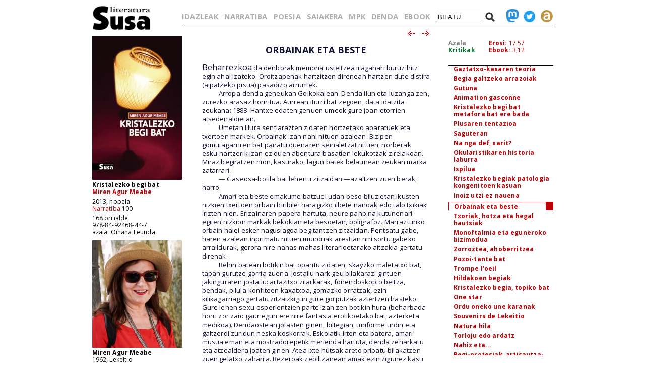

--- FILE ---
content_type: text/html; charset=iso-8859-1
request_url: https://www.susa-literatura.eus/liburuak/narr10037?m=8
body_size: 6720
content:
<!DOCTYPE html PUBLIC "-//W3C//DTD XHTML 1.0 Transitional//EN" "https://www.w3.org/TR/xhtml1/DTD/xhtml1-transitional.dtd">
<html xmlns="https://www.w3.org/1999/xhtml">
<head profile="https://gmpg.org/xfn/11">
<script async src="https://www.googletagmanager.com/gtag/js?id=G-D3SK7167CB"></script>
<script>
  window.dataLayer = window.dataLayer || [];
  function gtag(){dataLayer.push(arguments);}
  gtag('js', new Date());

  gtag('config', 'G-D3SK7167CB');
</script>
  <meta http-equiv="Content-Type" content="text/html; charset=iso-8859-1">
  <meta charset="iso-8859-1">
  <meta name="viewport" content="width=device-width, initial-scale=1.0">
	<title>Susa literatura - Kristalezko begi bat</title>
<link href='https://fonts.googleapis.com/css?family=Open+Sans' rel='stylesheet' type='text/css'>
<link href='https://fonts.googleapis.com/css?family=Open+Sans:700' rel='stylesheet' type='text/css'>
<link rel="stylesheet" type="text/css" href="/susa-berria/estiloak1.css?v=2.0" /> 
<link rel="stylesheet" type="text/css" href="/susa-berria/jquery/css/jquery-ui-1.7.3.custom.css" /> 
<link rel="stylesheet" type="text/css" href="/susa-berria/jquery/css/jquery.autocomplete.css" /> 
<script type="text/javascript" src="/susa-berria/jquery/js/jquery-1.3.2.min.js"></script>
<script type="text/javascript" src="/susa-berria/jquery/js/jquery-ui-1.7.3.custom.min.js"></script>
<script type="text/javascript" src="/susa-berria/jquery/js/jquery.autocomplete.js"></script>
<script type="text/javascript" src="/susa-berria/jquery/js/jquery.livequery.js"></script>
<script type="text/javascript" src="/susa-berria/jquery/js/jquery.susa.js"></script>
<script type="text/javascript">
	$(function() {
		$("#bila").autocomplete("/bilatu", {
			width: 200,
			max: 5500,
			selectFirst: false
		});
		$("#bila").result(function(event, data, formatted) {
			var bal = $("#bila").val();
			var bal2 = bal.replace(/<em>/, "l-").replace(/<\/em>.+$/, "");
			$("#bila").val(data[1]);
			$("#bilaketa").submit();
		});
	});
	$(function() {
		$("#bilaM").autocomplete("/bilatu", {
			width: 200,
			max: 5500,
			selectFirst: false
		});
		$("#bilaM").result(function(event, data, formatted) {
			var bal = $("#bilaM").val();
			var bal2 = bal.replace(/<em>/, "l-").replace(/<\/em>.+$/, "");
			$("#bilaM").val(data[1]);
			$("#bilaketaM").submit();
		});
	});
</script>
<script language="javascript">
	var name = "#aurkibidea";
	var menuYloc = null;
	$(document).ready(function(){
		menuYloc = parseInt($(name).css("top").substring(0,$(name).css("top").indexOf("px")))
		$(window).scroll(function () { 
			offset = menuYloc+$(document).scrollTop()+"px";
			$(name).animate({top:offset},{duration:0,queue:false});
		});
	});
	var name2 = "#aurkibidea2";
	var menuYloc2 = null;
	$(document).ready(function(){
		menuYloc2 = parseInt($(name2).css("top").substring(0,$(name2).css("top").indexOf("px")))
		$(window).scroll(function () { 
			offset2 = menuYloc2+$(document).scrollTop()+"px";
			$(name2).animate({top:offset2},{duration:0,queue:false});
		});
	});
	$(document).ready(function(){
		$(window).scroll(function () { 
			var stop = Math.round($(window).scrollTop());
			if (stop > 225) {
				$("#scroll_burua").show();
			} else {
				$("#scroll_burua").hide();
			}
		});
	});
	var menua = "#scroll_burua";
	var menuaYloc = null;
	$(document).ready(function(){
		menuaYloc = parseInt($(menua).css("top").substring(0,$(menua).css("top").indexOf("px")))
		$(window).scroll(function () { 
			//offset = menuaYloc+$(document).scrollTop()+"px";
			//$(menua).animate({top:offset},{duration:0,queue:false});
		});
	});
</script>
<script language="javascript">
$(function(){
	var altura = $(window).height() - 150;
	$('#aurkibidea').css({ height: altura });
	$(window).resize(function() {
		var altura = $(window).height() - 150;
		$('#aurkibidea').css({ height: altura });
	});
	if ($(".pasartea").length) {
		var pasartea = parseInt($(".pasartea").position().top) - 40;
		$("#aurkibidea").scrollTop(pasartea);
	}
});
$(function(){
	var altura = $(window).height() - 150;
	//$('#aurkibidea2').css({ height: altura });
	$(window).resize(function() {
		var altura = $(window).height() - 150;
		//$('#aurkibidea2').css({ height: altura });
	});
	if ($(".pasartea2").length) {
		var pasartea2 = parseInt($(".pasartea2").position().top) - 40;
		$("#aurkibidea2").scrollTop(pasartea2);
	}
	$("#aurkibidea2").hide();
});
function musikaEntzun(izena,luzapena) {
		$('.audioPlayer').hide();
		$('.audioPlayer').html('');
		var htm = '<audio class="gailua" controls autoplay><source src="https://www.susa-literatura.eus/audioa/' + izena + '.mp3" type="audio/mpeg"></audio>';
		$('#'+izena).html(htm);
		$('#'+izena).show();
		$('#'+izena+'b').show();
}
</script>
<meta property="og:title" content="Susa / Kristalezko begi bat / Miren Agur Meabe" />
<meta property="og:image" content="https://susa-literatura.eus/susa-berria/azalak-mini/narr100.jpg" />

</head>
<body>
<div id="scroll_burua" class="mugi">
   <div class="scroll_burua_zutabea">
	<a href="/?m=8" class="tip" title="lehen orrira"><img src="/susa-berria/ird/susa-logoa.gif" id="susa-logoa"></a>
   </div>
   <div class="ikus_aurki"><div class="aurki_ikonoa2"></div></div>
   <div class="scroll_burua_egilea">
	<div class="lodia">Kristalezko begi bat</div>
	<div class="tartea"><a href="../idazleak/Miren_Agur_Meabe?m=8" title="idazlearen orrira joan">Miren Agur Meabe</a></div>
   </div>
</div>
<div id="liburua_orokorra">
	<div id="albo_barra">
	<a href="/?m=8" class="tip" title="lehen orrira"><img src="/susa-berria/ird/susa-logoa.gif" id="susa-logoa"></a>
	<div class="ezmugi">
<div><a href="/susa-berria/azalak/narr100.jpg" target="_blank" class="tip" title="azala tamaina handian ikusi"><img src="/susa-berria/azalak-mini/narr100.jpg"></a></div>
<div class="lodia">Kristalezko begi bat</div>
<div class="tartea lodia"><a href="../idazleak/Miren_Agur_Meabe?m=8" title="idazlearen orrira joan">Miren Agur Meabe</a></div>
<div>2013, nobela</div>
<div class="tartea"><a href="/bildumak/narratiba?m=8" title="bildumaren orrira joan">Narratiba</a> 100</div>
<div>168 orrialde</div>
<div>978-84-92468-44-7 </div>
<div>azala: Oihana Leunda</div>

<div id="arg"><a href="/susa-berria/argazkiak/Miren_Agur_Meabe.jpg" target="_blank" title="argazkia tamaina handiagoan ikusi"><img src="/susa-berria/argazkiak-mini/Miren_Agur_Meabe.jpg"></a></div>
<div class="lodia">Miren Agur Meabe</div>
<div>1962, Lekeitio</div>
<div class="erditartea">&nbsp;</div>
		<div class="lodia"><a href="narr156?m=8" title="liburuaren orrira joan">Amorante frantsesa</a></div><div class="tartea">2025, nobela</div>
<div class="lodia"><a href="poes81?m=8" title="liburuaren orrira joan">Nola gorde errautsa kolkoan</a></div><div class="tartea">2020, poesia</div>
<div class="lodia"><a href="narr129?m=8" title="liburuaren orrira joan">Hezurren erretura</a></div><div class="tartea">2019, narrazioak</div>
<div class="lodia"><a href="poes56?m=8" title="liburuaren orrira joan">Bitsa eskuetan</a></div><div class="tartea">2010, poesia</div>
<div class="lodia"><a href="poes27?m=8" title="liburuaren orrira joan">Azalaren kodea</a></div><div class="tartea">2000, poesia</div>

	</div>
  <div class="mugi">
	<div class="albo_barra_1">
<div class="este"><a href="/idazleak/?m=8" class="tip" title="idazleen zerrenda">IDAZLEAK</a></div>
<div class="este"><a href="/bildumak/narratiba/?m=8" class="tip" title="Narratiba bilduma">NARRATIBA</a></div>
<div class="este"><a href="/bildumak/poesia/?m=8" class="tip" title="Poesia bilduma">POESIA</a></div>
<div class="este"><a href="/bildumak/saiakera/?m=8" class="tip" title="saiakeren bilduma">SAIAKERA</a></div>
<div class="este"><a href="/bildumak/mpk/?m=8" class="tip" title="Munduko Poesia Kaierak">MPK</a></div>
<div class="este"><a href="/bildumak/lisipe/?m=8" class="tip" title="Lisipe">LISIPE</a></div>
<div class="este"><a href="/bildumak/ganbila/?m=8" class="tip" title="Ganbila">GANBILA</a></div>
<div class="este mugi">
<span id="besterik">BESTERIK</span>
<div id="besterikEdu">
<div class="este3"><a href="/bildumak/kaierak/?m=8" class="tip" title="XX. mendeko poesia kaierak">KAIERAK</a></div>

<div class="este3"><a href="/bildumak/susa/?m=8" class="tip" title="Susa bilduma 1983-86">SUSA 83-86</a></div>


<div class="este3"><a href="/bideoa/?m=8" class="tip" title="bideoak">BIDEOAK</a></div>
<div class="este3"><a href="/audioa/?m=8" class="tip" title="audioak">AUDIOAK</a></div>
<div class="este3"><a href="/erdaretan/?m=8" class="tip" title="erdaretan">ERDARETAN</a></div>
</div>
</div>
	</div>
	<div class="albo_barra_1">
<div class="este"><a href="https://susa-literatura.eus/denda/narr100?m=8" target="_blank"  class="tip" title="denda">DENDA</a></div>
<div class="este"><a href="https://susa-literatura.eus/ebook/?k=narr100?m=8" target="_blank" class="tip" title="ebook">EBOOK</a></div>
	</div>
	<div class="albo_barra_2b">
	<div class="biribil">
<a href="https://mastodon.eus/@susa" target="_blank" class="tip" title="mastodon"><img valign="bottom" width="34" src="/susa-berria/ird/mastodon.png"></a>
<a href="https://twitter.com/#!/armiarma" target="_blank" class="tip" title="twitter"><img width="34" src="/susa-berria/ird/twitter.png"></a>
<a href="https://armiarma.eus" target="_blank" class="tip" title="armiarma.eus"><img width="34" src="/susa-berria/ird/armiarma.png"></a>
	</div>
	
<div id="lupa"><img src="/susa-berria/ird/lupa.png"></div>
<div id="bilatuM"><form id="bilaketaM" action="/"><input type="text" id="bilaM" name="z" value="BILATU" onblur="if (this.value == '')  {this.value = 'BILATU';}" onfocus="if (this.value == 'BILATU') {this.value = '';}"/></form></div>
	</div>
  </div>
  </div>
	<div id="liburua_eskuin_edukia">
<form id="bilaketa" action="/">
		<div id="goiko_barra" class="ezmugi">
<div>
<a href="/idazleak/?m=8" class="tip" title="idazleen zerrenda">IDAZLEAK</a>
<a href="/bildumak/narratiba/?m=8" class="tip" title="Narratiba bilduma">NARRATIBA</a>
<a href="/bildumak/poesia/?m=8" class="tip" title="Poesia bilduma">POESIA</a>
<a href="/bildumak/saiakera/?m=8" class="tip" title="saiakeren bilduma">SAIAKERA</a>
<a href="/bildumak/mpk/?m=8" class="tip" title="Munduko Poesia Kaierak">MPK</a>
<a href="https://susa-literatura.eus/denda/?m=8" class="tip" title="denda">DENDA</a>
<a href="https://susa-literatura.eus/ebook/?m=8" class="tip" title="ebook">EBOOK</a>
<span id="bilatu"><input type="text" id="bila" class="bilaTxikia" name="z" value="BILATU" onblur="if (this.value == '')  {this.value = 'BILATU';}" onfocus="if (this.value == 'BILATU') {this.value = '';}"/></span><span id="lupa"><img src="/susa-berria/ird/lupa.png"></span>
<a href="https://mastodon.eus/@susa" target="_blank" class="tip" title="mastodon"><img valign="bottom" width="24" src="/susa-berria/ird/mastodon.png"></a><a href="https://twitter.com/#!/armiarma" target="_blank" class="tip" title="twitter"><img width="24" src="/susa-berria/ird/twitter.png"></a><a href="https://armiarma.eus" target="_blank" class="tip" title="armiarma.eus"><img width="24" src="/susa-berria/ird/armiarma.png"></a>
</div>
		</div>
</form>
	<div id="liburua_eskuin_eskuina_mugi" class="mugi">
<div class="lodia">Kristalezko begi bat</div>
<div class="tartea"><a href="../idazleak/Miren_Agur_Meabe?m=8" title="idazlearen orrira joan">Miren Agur Meabe</a></div>
<div><img src="/susa-berria/azalak-mini/narr100.jpg"></div>
<div>2013, nobela</div>
<div class="tartea"><a href="/bildumak/narratiba?m=8" class="gorria" title="bildumaren orrira joan">Narratiba</a> 100</div>
<div>168 orrialde</div>
<div>978-84-92468-44-7 </div>
<div class="ikus_aurki gorria">aurkibidea <div class="aurki_ikonoa"></div></div>
			<div id="aurkibidea2">
<p class="aurkibidea">Aurkibidea</p>
<p><a href="narr10002?m=8">Atarikoak</a></p>
<p><a href="narr10003?m=8">Nire perlaren prezioa</a></p>
<p><a href="narr10004?m=8">Aterako naute gaitzetik</a></p>
<p><a href="narr10005?m=8">Minaren aldakiak</a></p>
<p><a href="narr10006?m=8">Le Rayon Vert</a></p>
<p><a href="narr10007?m=8">Kristalezko begi bat objektu bat da</a></p>
<p><a href="narr10008?m=8">Lurraz eta aireaz</a></p>
<p><a href="narr10009?m=8">Aho biko aiztoak</a></p>
<p><a href="narr10010?m=8">Ametsen garrantzia</a></p>
<p><a href="narr10011?m=8">Fantasma</a></p>
<p><a href="narr10012?m=8">Enukleazioaren teknika</a></p>
<p><a href="narr10013?m=8">Autoerretratua</a></p>
<p><a href="narr10014?m=8">Kalendulen hilabetea</a></p>
<p><a href="narr10015?m=8">Maybe</a></p>
<p><a href="narr10016?m=8">Itzala</a></p>
<p><a href="narr10017?m=8">Koralaren propietateak</a></p>
<p><a href="narr10018?m=8">Ardo zuria</a></p>
<p><a href="narr10019?m=8">Musu bat sorbaldan</a></p>
<p><a href="narr10020?m=8">Hutsik baina pilpiraka</a></p>
<p><a href="narr10021?m=8">Urriaren 7a</a></p>
<p><a href="narr10022?m=8">Efektu dermikoak: maskorra eta sarea</a></p>
<p><a href="narr10023?m=8">Adin arriskutsuaz</a></p>
<p><a href="narr10024?m=8">Mamografia batek nola eragin zuen kalearen alegoria</a></p>
<p><a href="narr10025?m=8">Gaztatxo-kaxaren teoria</a></p>
<p><a href="narr10026?m=8">Begia galtzeko arrazoiak</a></p>
<p><a href="narr10027?m=8">Gutuna</a></p>
<p><a href="narr10028?m=8">Animation gasconne</a></p>
<p><a href="narr10029?m=8">Kristalezko begi bat metafora bat ere bada</a></p>
<p><a href="narr10030?m=8">Plusaren tentazioa</a></p>
<p><a href="narr10031?m=8">Saguteran</a></p>
<p><a href="narr10032?m=8">Na nga def, xarit?</a></p>
<p><a href="narr10033?m=8">Okularistikaren historia laburra</a></p>
<p><a href="narr10034?m=8">Ispilua</a></p>
<p><a href="narr10035?m=8">Kristalezko begiak patologia kongenitoen kasuan</a></p>
<p><a href="narr10036?m=8">Inoiz utzi ez nauena</a></p>
<div class="pasartea2"><p><a href="narr10037?m=8">Orbainak eta beste</a></p></div>
<p><a href="narr10038?m=8">Txoriak, hotza eta hegal hautsiak</a></p>
<p><a href="narr10039?m=8">Monoftalmia eta eguneroko bizimodua</a></p>
<p><a href="narr10040?m=8">Zorroztea, ahoberritzea</a></p>
<p><a href="narr10041?m=8">Pozoi-tanta bat</a></p>
<p><a href="narr10042?m=8">Trompe l'oeil</a></p>
<p><a href="narr10043?m=8">Hildakoen begiak</a></p>
<p><a href="narr10044?m=8">Kristalezko begia, topiko bat</a></p>
<p><a href="narr10045?m=8">One star</a></p>
<p><a href="narr10046?m=8">Ordu oneko une karanak</a></p>
<p><a href="narr10047?m=8">Souvenirs de Lekeitio</a></p>
<p><a href="narr10048?m=8">Natura hila</a></p>
<p><a href="narr10049?m=8">Torloju edo ardatz</a></p>
<p><a href="narr10050?m=8">Nahiz eta...</a></p>
<p><a href="narr10051?m=8">Begi-protesiak, artisautza-lana</a></p>
<p><a href="narr10052?m=8">Azken buruan</a></p>
			</div>
	</div>
	<div class="klear mugi"></div>
		<div id="liburua_eskuin_eskuina" class="ezmugi">
			<div id="azala_kritikak">
<div><a href="/susa-berria/azalak/narr100.jpg" target="_blank" title="azala tamaina handian ikusi">Azala</a></div>
<div><a class="kritikak" href="http://kritikak.armiarma.eus/?page_id=4003&non=libu_i&tes=kristalezko+begi+bat$" target="_blank" title="liburuari buruzko kritikak ikusi">Kritikak</a></div>
			</div>
			<div id="erosi_ebook">
<!--SALGAI--><div><a href="https://susa-literatura.eus/denda/narr100?m=8" target="_blank" title="liburua erosi">Erosi:</a> 17,57</div><!--/SALGAI-->
<div><a href="https://susa-literatura.eus/ebook/?k=narr100" target="_blank" title="ebooka erosi">Ebook:</a> 3,12</div>
			</div>
			<div id="aurkibidea">
<p class="aurkibidea">Aurkibidea</p>
<p><a href="narr10002?m=8">Atarikoak</a></p>
<p><a href="narr10003?m=8">Nire perlaren prezioa</a></p>
<p><a href="narr10004?m=8">Aterako naute gaitzetik</a></p>
<p><a href="narr10005?m=8">Minaren aldakiak</a></p>
<p><a href="narr10006?m=8">Le Rayon Vert</a></p>
<p><a href="narr10007?m=8">Kristalezko begi bat objektu bat da</a></p>
<p><a href="narr10008?m=8">Lurraz eta aireaz</a></p>
<p><a href="narr10009?m=8">Aho biko aiztoak</a></p>
<p><a href="narr10010?m=8">Ametsen garrantzia</a></p>
<p><a href="narr10011?m=8">Fantasma</a></p>
<p><a href="narr10012?m=8">Enukleazioaren teknika</a></p>
<p><a href="narr10013?m=8">Autoerretratua</a></p>
<p><a href="narr10014?m=8">Kalendulen hilabetea</a></p>
<p><a href="narr10015?m=8">Maybe</a></p>
<p><a href="narr10016?m=8">Itzala</a></p>
<p><a href="narr10017?m=8">Koralaren propietateak</a></p>
<p><a href="narr10018?m=8">Ardo zuria</a></p>
<p><a href="narr10019?m=8">Musu bat sorbaldan</a></p>
<p><a href="narr10020?m=8">Hutsik baina pilpiraka</a></p>
<p><a href="narr10021?m=8">Urriaren 7a</a></p>
<p><a href="narr10022?m=8">Efektu dermikoak: maskorra eta sarea</a></p>
<p><a href="narr10023?m=8">Adin arriskutsuaz</a></p>
<p><a href="narr10024?m=8">Mamografia batek nola eragin zuen kalearen alegoria</a></p>
<p><a href="narr10025?m=8">Gaztatxo-kaxaren teoria</a></p>
<p><a href="narr10026?m=8">Begia galtzeko arrazoiak</a></p>
<p><a href="narr10027?m=8">Gutuna</a></p>
<p><a href="narr10028?m=8">Animation gasconne</a></p>
<p><a href="narr10029?m=8">Kristalezko begi bat metafora bat ere bada</a></p>
<p><a href="narr10030?m=8">Plusaren tentazioa</a></p>
<p><a href="narr10031?m=8">Saguteran</a></p>
<p><a href="narr10032?m=8">Na nga def, xarit?</a></p>
<p><a href="narr10033?m=8">Okularistikaren historia laburra</a></p>
<p><a href="narr10034?m=8">Ispilua</a></p>
<p><a href="narr10035?m=8">Kristalezko begiak patologia kongenitoen kasuan</a></p>
<p><a href="narr10036?m=8">Inoiz utzi ez nauena</a></p>
<div class="pasartea"><p><a href="narr10037?m=8">Orbainak eta beste</a></p></div>
<p><a href="narr10038?m=8">Txoriak, hotza eta hegal hautsiak</a></p>
<p><a href="narr10039?m=8">Monoftalmia eta eguneroko bizimodua</a></p>
<p><a href="narr10040?m=8">Zorroztea, ahoberritzea</a></p>
<p><a href="narr10041?m=8">Pozoi-tanta bat</a></p>
<p><a href="narr10042?m=8">Trompe l'oeil</a></p>
<p><a href="narr10043?m=8">Hildakoen begiak</a></p>
<p><a href="narr10044?m=8">Kristalezko begia, topiko bat</a></p>
<p><a href="narr10045?m=8">One star</a></p>
<p><a href="narr10046?m=8">Ordu oneko une karanak</a></p>
<p><a href="narr10047?m=8">Souvenirs de Lekeitio</a></p>
<p><a href="narr10048?m=8">Natura hila</a></p>
<p><a href="narr10049?m=8">Torloju edo ardatz</a></p>
<p><a href="narr10050?m=8">Nahiz eta...</a></p>
<p><a href="narr10051?m=8">Begi-protesiak, artisautza-lana</a></p>
<p><a href="narr10052?m=8">Azken buruan</a></p>
			</div>
		</div>
		<div id="liburua_eskuin_ezkerra">
			<div class="nabigazioa">
<a href="narr10036?m=8" title="aurreko orrira joan"><img src="/susa-berria/ird/gezia-ezk.gif"></a> &nbsp;
<a href="narr10038?m=8" title="hurrengo orrira joan"><img src="/susa-berria/ird/gezia-esk.gif"></a>

			</div>
			<div id="testu_kutxa">


<style type="text/css">
#testu_kutxa p {  color: #111133; font-family: 'Open Sans'; margin-top: 0px; margin-right: 0px; margin-bottom: 0px; margin-left: 0px}
#testu_kutxa .titulua {  color: #003399 }
#testu_kutxa .sinadura {  color: #660033 }
#testu_kutxa .oharra {  margin-top: 0px; margin-right: 0px; margin-bottom: 0px; margin-left: 150px}
#testu_kutxa .oharra2 {  margin-top: 0px; margin-right: 0px; margin-bottom: 0px; margin-left: 80px}
#testu_kutxa .frantsesa { font-family:verdana; text-indent: -50px; margin-left: 50px; margin-right: 0px; margin-top: 0px; margin-bottom: 0px }
</style>
<span class="mugi"></span>

<P>
<FONT SIZE=2>&nbsp;</FONT><BR>
<P ALIGN="CENTER">
<FONT SIZE=4><B>ORBAINAK ETA BESTE</B></FONT><BR>
<P>
<FONT SIZE=4>&nbsp;</FONT><BR>
<P>
<FONT SIZE=3>Beharrezkoa</FONT><FONT SIZE=2> da denborak memoria usteltzea iraganari buruz hitz egin ahal izateko. Oroitzapenak hartzitzen direnean hartzen dute distira (aipatzeko pisua) pasadizo arruntek.</FONT><BR>
<P>
<FONT SIZE=2><span style="font-family:'Arial'">&nbsp; &nbsp; &nbsp; &nbsp; </span>Arropa-denda geneukan Goikokalean. Denda ilun eta luzanga zen, zurezko arasaz hornitua. Aurrean iturri bat zegoen, data idatzita zeukana: 1888. Hantxe edaten genuen umeok gure joan-etorrien atsedenaldietan.</FONT><BR>
<P>
<FONT SIZE=2><span style="font-family:'Arial'">&nbsp; &nbsp; &nbsp; &nbsp; </span>Umetan lilura sentiarazten zidaten hortzetako aparatuek eta txertoen markek. Orbainak izan nahi nituen azalean. Bizipen gomutagarriren bat pairatu duenaren seinaletzat nituen, norberak esku-hartzerik izan ez duen abentura basatien lekukotzak zirelakoan. Miraz begiratzen nion, kasurako, lagun batek belaunean zeukan marka zatarrari.</FONT><BR>
<P>
<FONT SIZE=2><span style="font-family:'Arial'">&nbsp; &nbsp; &nbsp; &nbsp; </span>&mdash; Gaseosa-botila bat lehertu zitzaidan &mdash;azaltzen zuen berak, harro.</FONT><BR>
<P>
<FONT SIZE=2><span style="font-family:'Arial'">&nbsp; &nbsp; &nbsp; &nbsp; </span>Amari eta beste emakume batzuei udan beso biluzietan ikusten nizkien txertoen orbain biribilei haragizko ilbete nanoak edo talo txikiak irizten nien. Erizainaren papera hartuta, neure panpina kutunenari egiten nizkion markak bekokian eta besoetan, boligrafoz. Marrazturiko orbain haiei esker nagusiagoa begitantzen zitzaidan. Pentsatu gabe, haren azalean inprimatu nituen munduak arestian niri sortu gabeko arraildurak, gerora nire nahas-mahas literarioetarako aitzakia gertatu direnak.</FONT><BR>
<P>
<FONT SIZE=2><span style="font-family:'Arial'">&nbsp; &nbsp; &nbsp; &nbsp; </span>Behin batean botikin bat oparitu zidaten, skayzko maletatxo bat, tapan gurutze gorria zuena. Jostailu hark geu bilakarazi gintuen jakinguraren jostailu: artazitxo zilarkarak, fonendoskopio beltza, bendak, pilula-konfiteen kaxatxoa, gomazko orratzak, ezin kilikagarriago gertatu zitzaizkigun gure gorputzak aztertzen hasteko. Gure lehen sexu-esperientzien parte izan zen botikin hura (beharbada horri zor zaio gaur egun ere nire fantasia erotikoetako bat, azterketa medikoa). Dendaostean jolasten ginen, biltegian, uniforme urdin eta galtzerdi zuridun neska koskorrak. Eskolatik irten eta batera, amari musua eman eta mostradorepetik merienda hartuta, denda zeharkatu eta atzealdera joaten ginen. Atea ixte hutsak areto pribatu bilakatzen zuen gelatxo zaharra. Bezeroak zebiltzanean amak ezin zigunez kasu handirik egin, eta bestela ere izaten zuelako lanen bat esku artean, baketan egoten ginen han.</FONT><BR>
<P>
<FONT SIZE=2><span style="font-family:'Arial'">&nbsp; &nbsp; &nbsp; &nbsp; </span>Behegainean pilatuta ehunak egoten ziren, metroka saltzen zirenetakoak, kartoizko xafla laukizuzenetan bilduta. Serioak ziren gehienak, mahoizkoak edo dolu-jantzietarako estanpatu soilak, baina bazen bat bereziagoa, koltxoi-zorroak josteko oihal bat, lore zuri-gorriduna, alde batak bestearen negatiboa egiten zuena. Huraxe erabiltzen genuen angarilatzat gure jolasetan. Akorduan ditut eskolakidearen eskuak paparrean gora eta behera eta titi-puntetan geratzen, oraindik tontorrik ez zeukan bular lauan. Gogo onez obeditzen nien aginduei: &#171;Atera mihia&#187; edo &#171;Zabaldu hankak&#187; edo &#171;Ukitu nire zilborra&#187;. Gogoan ditut, baita ere, plastikozko artazitxo puntamotzak ipurtzuloan sartuta, edo gazatxoa izter artean sakatzen, zauri bat sendatu nahian bezala, artean ezinezkoa zen umeltasunen bat lehortzeko gisan.</FONT><BR>
<P>
<FONT SIZE=2>&nbsp;</FONT><BR>
<P>
<FONT SIZE=2>&nbsp;</FONT><BR>
<P>
<FONT SIZE=3>Esanekoa</FONT><FONT SIZE=2> nintzen arren, banintzen, tarteka, marimaistra; harroputza ez, buru-iritzia; apetatsua ez, petrala bai; mainontzia izan gabe, pupu samarra. Nago apaltasun-lezioa izan nuela begiaren endekatzea. Hamahiru urte bete zituenetik, neska txiki politak onartu behar izan zuen bazuela inori atzera eragin ziezaiokeen zerbait aldean. Ilunaldietan ahapeka errepikatzen nuen esaldia (&#171;arrunta banaiz ere, berezia ere banaiz&#187;) jakulatoria bat zen nire psikearentzat, orbainak haragiarentzat minaren berrespena diren bestean.</FONT><BR>
<P>
<FONT SIZE=2>&nbsp;</FONT><BR>
<P>
<FONT SIZE=2>&nbsp;</FONT><BR>
<P>
<FONT SIZE=3>Norberari</FONT><FONT SIZE=2> dagokio izorragarri zaiona kudeatzeko trikimailuak garatzea.</FONT><BR>
<P>
<FONT SIZE=2><span style="font-family:'Arial'">&nbsp; &nbsp; &nbsp; &nbsp; </span>Amabitxi zendu zenean, apiril hartan, bederatzi urte nituela, etxeko salan eduki zuten hilkutxa, lau zuziren erdian. Senide guztien isilean, berak sarritan altzoan izaten zuen Ama Birjinaren alabastrozko irudi bati kandela-negarra isuri nion begietan, tak eta tak. Bi argizari-tanta haiek, begiak estaliz amabitxiren begi itxiekin bat etor zitezen, agur esateko modua izan nituen.</FONT><BR>
<P>
<FONT SIZE=2><span style="font-family:'Arial'">&nbsp; &nbsp; &nbsp; &nbsp; </span>Gaztetxotan, lagun bati aitortu nion zein mutil nuen gustuko. Hurrengo berbenan, laguna moldatu zen harekin zirrika amaitzeko. Ahoan metxa sartuta leherrarazten duten katakumea legez sentitu nintzen. Begiak zulatu nizkion lagunari argazki batean, orratz batekin. Gaur egun ere, inoiz kalean topo egiten badugu, ez nau ikusten, eta neuk ere ez dut ikusten bera.</FONT><BR>
<P>
<FONT SIZE=2><span style="font-family:'Arial'">&nbsp; &nbsp; &nbsp; &nbsp; </span>Duela hilabete inguru, giltzarekin zanpatu dizkiot begiak autoaren ispilutik zintzilik neraman pelutxezko marraxoari. Krak eta krak, begitxoak caput. Makarroi zanpatuen hotsa egin zuten. M.ren alter ego horrek orain ez du ezer ikusten, eta ez du dantzan egiten bidean. Behar duen moduan dago egon ere, neu bezala.</FONT><BR>
<P>
<FONT SIZE=2><span style="font-family:'Arial'">&nbsp; &nbsp; &nbsp; &nbsp; </span>Horiek izan dira, besteak beste, begia begi truk egiteko nire modu sekretuak. Erritu txoroak aitortzera animatu naizen unetik, pentsatzekoa da balio izan didatela abandonuaren angustia, traizioaren amorrua edota ezintasunaren mendretasuna sublimatzeko. Trantze gaiztoak gailendu izanaren seinalea da zauriei zarakarra altxatu eta aire zabalean orbaintzen uztea; kasu honetan, hitzetan ematea.</FONT><BR>
<P>
<FONT SIZE=2>&nbsp;</FONT><BR>
<P>
<FONT SIZE=2>

	
			</div>
			<div class="nabigazioa">
<a href="narr10036?m=8" title="aurreko orrira joan"><img src="/susa-berria/ird/gezia-ezk.gif"></a> &nbsp;
<a href="narr10038?m=8" title="hurrengo orrira joan"><img src="/susa-berria/ird/gezia-esk.gif"></a>

			</div>
		</div>

	</div>
</div>
<!-- Matomo -->
<script>
  var _paq = window._paq = window._paq || [];
  _paq.push(['trackPageView']);
  _paq.push(['enableLinkTracking']);
  (function() {
    var u="//diji.eus/estatistikak/";
    _paq.push(['setTrackerUrl', u+'matomo.php']);
    _paq.push(['setSiteId', '3']);
    var d=document, g=d.createElement('script'), s=d.getElementsByTagName('script')[0];
    g.async=true; g.src=u+'matomo.js'; s.parentNode.insertBefore(g,s);
  })();
</script>
<!-- End Matomo Code -->
</body>
</html>
